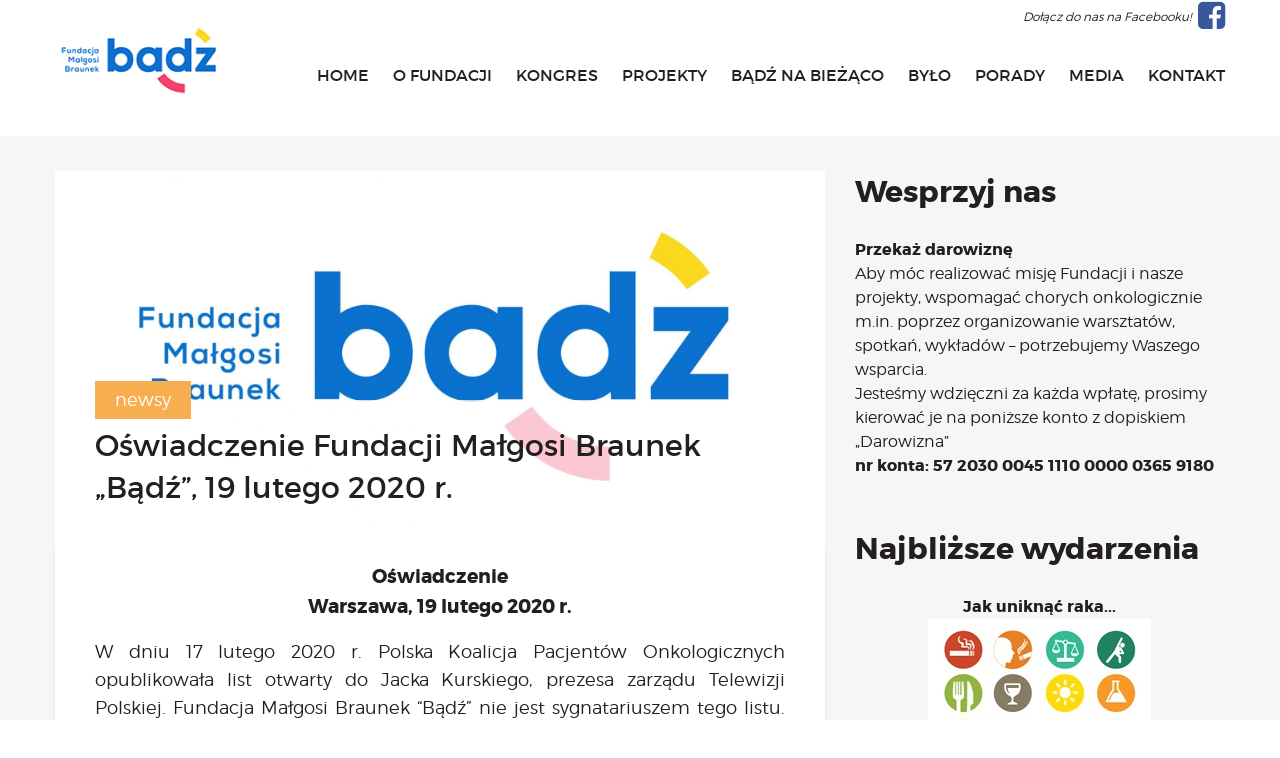

--- FILE ---
content_type: text/html; charset=UTF-8
request_url: https://backup.fundacjabadz.pl/oswiadczenie-fundacji-malgosi-braunek-badz-19-lutego-2020-r/
body_size: 8956
content:
<!DOCTYPE html>
<html lang="pl-PL" >
	<head>
		<meta charset="UTF-8" />
		<title>Oświadczenie Fundacji Małgosi Braunek &#8222;Bądź&#8221;, 19 lutego 2020 r. | Fundacja Bądź</title>

		<script src="https://use.fontawesome.com/e972c10766.js"></script>
               <!-- Google Tag Manager -->
              <script>(function(w,d,s,l,i){w[l]=w[l]||[];w[l].push({'gtm.start':
              new Date().getTime(),event:'gtm.js'});var f=d.getElementsByTagName(s)[0],
              j=d.createElement(s),dl=l!='dataLayer'?'&l='+l:'';j.async=true;j.src=
             'https://www.googletagmanager.com/gtm.js?id='+i+dl;f.parentNode.insertBefore(j,f);
             })(window,document,'script','dataLayer','GTM-K28V4PM');</script>
             <!-- End Google Tag Manager -->
		<link rel="stylesheet" type="text/css" media="all" href="https://backup.fundacjabadz.pl/wp-content/themes/fundacjabadz/css/normalize.css" />
		<link rel="stylesheet" type="text/css" media="all" href="https://backup.fundacjabadz.pl/wp-content/themes/fundacjabadz/css/foundation.min.css" />
		<link rel="stylesheet" type="text/css" media="all" href="https://backup.fundacjabadz.pl/wp-content/themes/fundacjabadz/fonts/fonts.css" />
		<link rel="stylesheet" type="text/css" media="all" href="https://backup.fundacjabadz.pl/wp-content/themes/fundacjabadz/style.css?v=1.01" />
		<link rel="stylesheet" type="text/css" media="all" href="https://backup.fundacjabadz.pl/wp-content/themes/fundacjabadz/addstyle.css?v=100" />
		<link rel="pingback" href="https://backup.fundacjabadz.pl/xmlrpc.php" />
		<link rel="icon" href="https://backup.fundacjabadz.pl/wp-content/themes/fundacjabadz/images/favicon.png" type="image/png"/>
		<meta name='robots' content='max-image-preview:large' />
<link rel='dns-prefetch' href='//s.w.org' />
<script type="text/javascript">
window._wpemojiSettings = {"baseUrl":"https:\/\/s.w.org\/images\/core\/emoji\/13.1.0\/72x72\/","ext":".png","svgUrl":"https:\/\/s.w.org\/images\/core\/emoji\/13.1.0\/svg\/","svgExt":".svg","source":{"concatemoji":"https:\/\/backup.fundacjabadz.pl\/wp-includes\/js\/wp-emoji-release.min.js?ver=5.9.12"}};
/*! This file is auto-generated */
!function(e,a,t){var n,r,o,i=a.createElement("canvas"),p=i.getContext&&i.getContext("2d");function s(e,t){var a=String.fromCharCode;p.clearRect(0,0,i.width,i.height),p.fillText(a.apply(this,e),0,0);e=i.toDataURL();return p.clearRect(0,0,i.width,i.height),p.fillText(a.apply(this,t),0,0),e===i.toDataURL()}function c(e){var t=a.createElement("script");t.src=e,t.defer=t.type="text/javascript",a.getElementsByTagName("head")[0].appendChild(t)}for(o=Array("flag","emoji"),t.supports={everything:!0,everythingExceptFlag:!0},r=0;r<o.length;r++)t.supports[o[r]]=function(e){if(!p||!p.fillText)return!1;switch(p.textBaseline="top",p.font="600 32px Arial",e){case"flag":return s([127987,65039,8205,9895,65039],[127987,65039,8203,9895,65039])?!1:!s([55356,56826,55356,56819],[55356,56826,8203,55356,56819])&&!s([55356,57332,56128,56423,56128,56418,56128,56421,56128,56430,56128,56423,56128,56447],[55356,57332,8203,56128,56423,8203,56128,56418,8203,56128,56421,8203,56128,56430,8203,56128,56423,8203,56128,56447]);case"emoji":return!s([10084,65039,8205,55357,56613],[10084,65039,8203,55357,56613])}return!1}(o[r]),t.supports.everything=t.supports.everything&&t.supports[o[r]],"flag"!==o[r]&&(t.supports.everythingExceptFlag=t.supports.everythingExceptFlag&&t.supports[o[r]]);t.supports.everythingExceptFlag=t.supports.everythingExceptFlag&&!t.supports.flag,t.DOMReady=!1,t.readyCallback=function(){t.DOMReady=!0},t.supports.everything||(n=function(){t.readyCallback()},a.addEventListener?(a.addEventListener("DOMContentLoaded",n,!1),e.addEventListener("load",n,!1)):(e.attachEvent("onload",n),a.attachEvent("onreadystatechange",function(){"complete"===a.readyState&&t.readyCallback()})),(n=t.source||{}).concatemoji?c(n.concatemoji):n.wpemoji&&n.twemoji&&(c(n.twemoji),c(n.wpemoji)))}(window,document,window._wpemojiSettings);
</script>
<style type="text/css">
img.wp-smiley,
img.emoji {
	display: inline !important;
	border: none !important;
	box-shadow: none !important;
	height: 1em !important;
	width: 1em !important;
	margin: 0 0.07em !important;
	vertical-align: -0.1em !important;
	background: none !important;
	padding: 0 !important;
}
</style>
	<link rel='stylesheet' id='validate-engine-css-css'  href='https://backup.fundacjabadz.pl/wp-content/plugins/wysija-newsletters/css/validationEngine.jquery.css?ver=2.8.2' type='text/css' media='all' />
<link rel='stylesheet' id='wp-block-library-css'  href='https://backup.fundacjabadz.pl/wp-includes/css/dist/block-library/style.min.css?ver=5.9.12' type='text/css' media='all' />
<style id='global-styles-inline-css' type='text/css'>
body{--wp--preset--color--black: #000000;--wp--preset--color--cyan-bluish-gray: #abb8c3;--wp--preset--color--white: #ffffff;--wp--preset--color--pale-pink: #f78da7;--wp--preset--color--vivid-red: #cf2e2e;--wp--preset--color--luminous-vivid-orange: #ff6900;--wp--preset--color--luminous-vivid-amber: #fcb900;--wp--preset--color--light-green-cyan: #7bdcb5;--wp--preset--color--vivid-green-cyan: #00d084;--wp--preset--color--pale-cyan-blue: #8ed1fc;--wp--preset--color--vivid-cyan-blue: #0693e3;--wp--preset--color--vivid-purple: #9b51e0;--wp--preset--gradient--vivid-cyan-blue-to-vivid-purple: linear-gradient(135deg,rgba(6,147,227,1) 0%,rgb(155,81,224) 100%);--wp--preset--gradient--light-green-cyan-to-vivid-green-cyan: linear-gradient(135deg,rgb(122,220,180) 0%,rgb(0,208,130) 100%);--wp--preset--gradient--luminous-vivid-amber-to-luminous-vivid-orange: linear-gradient(135deg,rgba(252,185,0,1) 0%,rgba(255,105,0,1) 100%);--wp--preset--gradient--luminous-vivid-orange-to-vivid-red: linear-gradient(135deg,rgba(255,105,0,1) 0%,rgb(207,46,46) 100%);--wp--preset--gradient--very-light-gray-to-cyan-bluish-gray: linear-gradient(135deg,rgb(238,238,238) 0%,rgb(169,184,195) 100%);--wp--preset--gradient--cool-to-warm-spectrum: linear-gradient(135deg,rgb(74,234,220) 0%,rgb(151,120,209) 20%,rgb(207,42,186) 40%,rgb(238,44,130) 60%,rgb(251,105,98) 80%,rgb(254,248,76) 100%);--wp--preset--gradient--blush-light-purple: linear-gradient(135deg,rgb(255,206,236) 0%,rgb(152,150,240) 100%);--wp--preset--gradient--blush-bordeaux: linear-gradient(135deg,rgb(254,205,165) 0%,rgb(254,45,45) 50%,rgb(107,0,62) 100%);--wp--preset--gradient--luminous-dusk: linear-gradient(135deg,rgb(255,203,112) 0%,rgb(199,81,192) 50%,rgb(65,88,208) 100%);--wp--preset--gradient--pale-ocean: linear-gradient(135deg,rgb(255,245,203) 0%,rgb(182,227,212) 50%,rgb(51,167,181) 100%);--wp--preset--gradient--electric-grass: linear-gradient(135deg,rgb(202,248,128) 0%,rgb(113,206,126) 100%);--wp--preset--gradient--midnight: linear-gradient(135deg,rgb(2,3,129) 0%,rgb(40,116,252) 100%);--wp--preset--duotone--dark-grayscale: url('#wp-duotone-dark-grayscale');--wp--preset--duotone--grayscale: url('#wp-duotone-grayscale');--wp--preset--duotone--purple-yellow: url('#wp-duotone-purple-yellow');--wp--preset--duotone--blue-red: url('#wp-duotone-blue-red');--wp--preset--duotone--midnight: url('#wp-duotone-midnight');--wp--preset--duotone--magenta-yellow: url('#wp-duotone-magenta-yellow');--wp--preset--duotone--purple-green: url('#wp-duotone-purple-green');--wp--preset--duotone--blue-orange: url('#wp-duotone-blue-orange');--wp--preset--font-size--small: 13px;--wp--preset--font-size--medium: 20px;--wp--preset--font-size--large: 36px;--wp--preset--font-size--x-large: 42px;}.has-black-color{color: var(--wp--preset--color--black) !important;}.has-cyan-bluish-gray-color{color: var(--wp--preset--color--cyan-bluish-gray) !important;}.has-white-color{color: var(--wp--preset--color--white) !important;}.has-pale-pink-color{color: var(--wp--preset--color--pale-pink) !important;}.has-vivid-red-color{color: var(--wp--preset--color--vivid-red) !important;}.has-luminous-vivid-orange-color{color: var(--wp--preset--color--luminous-vivid-orange) !important;}.has-luminous-vivid-amber-color{color: var(--wp--preset--color--luminous-vivid-amber) !important;}.has-light-green-cyan-color{color: var(--wp--preset--color--light-green-cyan) !important;}.has-vivid-green-cyan-color{color: var(--wp--preset--color--vivid-green-cyan) !important;}.has-pale-cyan-blue-color{color: var(--wp--preset--color--pale-cyan-blue) !important;}.has-vivid-cyan-blue-color{color: var(--wp--preset--color--vivid-cyan-blue) !important;}.has-vivid-purple-color{color: var(--wp--preset--color--vivid-purple) !important;}.has-black-background-color{background-color: var(--wp--preset--color--black) !important;}.has-cyan-bluish-gray-background-color{background-color: var(--wp--preset--color--cyan-bluish-gray) !important;}.has-white-background-color{background-color: var(--wp--preset--color--white) !important;}.has-pale-pink-background-color{background-color: var(--wp--preset--color--pale-pink) !important;}.has-vivid-red-background-color{background-color: var(--wp--preset--color--vivid-red) !important;}.has-luminous-vivid-orange-background-color{background-color: var(--wp--preset--color--luminous-vivid-orange) !important;}.has-luminous-vivid-amber-background-color{background-color: var(--wp--preset--color--luminous-vivid-amber) !important;}.has-light-green-cyan-background-color{background-color: var(--wp--preset--color--light-green-cyan) !important;}.has-vivid-green-cyan-background-color{background-color: var(--wp--preset--color--vivid-green-cyan) !important;}.has-pale-cyan-blue-background-color{background-color: var(--wp--preset--color--pale-cyan-blue) !important;}.has-vivid-cyan-blue-background-color{background-color: var(--wp--preset--color--vivid-cyan-blue) !important;}.has-vivid-purple-background-color{background-color: var(--wp--preset--color--vivid-purple) !important;}.has-black-border-color{border-color: var(--wp--preset--color--black) !important;}.has-cyan-bluish-gray-border-color{border-color: var(--wp--preset--color--cyan-bluish-gray) !important;}.has-white-border-color{border-color: var(--wp--preset--color--white) !important;}.has-pale-pink-border-color{border-color: var(--wp--preset--color--pale-pink) !important;}.has-vivid-red-border-color{border-color: var(--wp--preset--color--vivid-red) !important;}.has-luminous-vivid-orange-border-color{border-color: var(--wp--preset--color--luminous-vivid-orange) !important;}.has-luminous-vivid-amber-border-color{border-color: var(--wp--preset--color--luminous-vivid-amber) !important;}.has-light-green-cyan-border-color{border-color: var(--wp--preset--color--light-green-cyan) !important;}.has-vivid-green-cyan-border-color{border-color: var(--wp--preset--color--vivid-green-cyan) !important;}.has-pale-cyan-blue-border-color{border-color: var(--wp--preset--color--pale-cyan-blue) !important;}.has-vivid-cyan-blue-border-color{border-color: var(--wp--preset--color--vivid-cyan-blue) !important;}.has-vivid-purple-border-color{border-color: var(--wp--preset--color--vivid-purple) !important;}.has-vivid-cyan-blue-to-vivid-purple-gradient-background{background: var(--wp--preset--gradient--vivid-cyan-blue-to-vivid-purple) !important;}.has-light-green-cyan-to-vivid-green-cyan-gradient-background{background: var(--wp--preset--gradient--light-green-cyan-to-vivid-green-cyan) !important;}.has-luminous-vivid-amber-to-luminous-vivid-orange-gradient-background{background: var(--wp--preset--gradient--luminous-vivid-amber-to-luminous-vivid-orange) !important;}.has-luminous-vivid-orange-to-vivid-red-gradient-background{background: var(--wp--preset--gradient--luminous-vivid-orange-to-vivid-red) !important;}.has-very-light-gray-to-cyan-bluish-gray-gradient-background{background: var(--wp--preset--gradient--very-light-gray-to-cyan-bluish-gray) !important;}.has-cool-to-warm-spectrum-gradient-background{background: var(--wp--preset--gradient--cool-to-warm-spectrum) !important;}.has-blush-light-purple-gradient-background{background: var(--wp--preset--gradient--blush-light-purple) !important;}.has-blush-bordeaux-gradient-background{background: var(--wp--preset--gradient--blush-bordeaux) !important;}.has-luminous-dusk-gradient-background{background: var(--wp--preset--gradient--luminous-dusk) !important;}.has-pale-ocean-gradient-background{background: var(--wp--preset--gradient--pale-ocean) !important;}.has-electric-grass-gradient-background{background: var(--wp--preset--gradient--electric-grass) !important;}.has-midnight-gradient-background{background: var(--wp--preset--gradient--midnight) !important;}.has-small-font-size{font-size: var(--wp--preset--font-size--small) !important;}.has-medium-font-size{font-size: var(--wp--preset--font-size--medium) !important;}.has-large-font-size{font-size: var(--wp--preset--font-size--large) !important;}.has-x-large-font-size{font-size: var(--wp--preset--font-size--x-large) !important;}
</style>
<link rel='stylesheet' id='contact-form-7-css'  href='https://backup.fundacjabadz.pl/wp-content/plugins/contact-form-7/includes/css/styles.css?ver=5.0.1' type='text/css' media='all' />
<link rel='stylesheet' id='st-widget-css'  href='https://backup.fundacjabadz.pl/wp-content/plugins/share-this/css/style.css?ver=5.9.12' type='text/css' media='all' />
<script type='text/javascript' src='https://backup.fundacjabadz.pl/wp-includes/js/jquery/jquery.js?ver=3.6.0' id='jquery-core-js'></script>
<script type='text/javascript' src='https://backup.fundacjabadz.pl/wp-includes/js/jquery/jquery-migrate.min.js?ver=3.3.2' id='jquery-migrate-js'></script>
<link rel="https://api.w.org/" href="https://backup.fundacjabadz.pl/wp-json/" /><link rel="alternate" type="application/json" href="https://backup.fundacjabadz.pl/wp-json/wp/v2/posts/4132" /><link rel="EditURI" type="application/rsd+xml" title="RSD" href="https://backup.fundacjabadz.pl/xmlrpc.php?rsd" />
<link rel="wlwmanifest" type="application/wlwmanifest+xml" href="https://backup.fundacjabadz.pl/wp-includes/wlwmanifest.xml" /> 
<meta name="generator" content="WordPress 5.9.12" />
<link rel="canonical" href="https://backup.fundacjabadz.pl/oswiadczenie-fundacji-malgosi-braunek-badz-19-lutego-2020-r/" />
<link rel='shortlink' href='https://backup.fundacjabadz.pl/?p=4132' />
<link rel="alternate" type="application/json+oembed" href="https://backup.fundacjabadz.pl/wp-json/oembed/1.0/embed?url=https%3A%2F%2Fbackup.fundacjabadz.pl%2Foswiadczenie-fundacji-malgosi-braunek-badz-19-lutego-2020-r%2F" />
<link rel="alternate" type="text/xml+oembed" href="https://backup.fundacjabadz.pl/wp-json/oembed/1.0/embed?url=https%3A%2F%2Fbackup.fundacjabadz.pl%2Foswiadczenie-fundacji-malgosi-braunek-badz-19-lutego-2020-r%2F&#038;format=xml" />
<script charset="utf-8" type="text/javascript">var switchTo5x=true;</script>
<script charset="utf-8" type="text/javascript" id="st_insights_js" src="https://w.sharethis.com/button/buttons.js?publisher=wp.932e2965-09de-41db-9986-6b2d5d863804&amp;product=sharethis-wordpress"></script>
<script charset="utf-8" type="text/javascript">stLight.options({"publisher":"wp.932e2965-09de-41db-9986-6b2d5d863804"});var st_type="wordpress4.9.16";</script>
<!-- <meta name="NextGEN" version="2.2.54" /> -->


		<meta name="viewport" content="width=device-width" />
	</head>


	<body class="post-template-default single single-post postid-4132 single-format-standard" >
        <!-- Google Tag Manager (noscript) -->
        <noscript><iframe src="https://www.googletagmanager.com/ns.html?id=GTM-K28V4PM"
        height="0" width="0" style="display:none;visibility:hidden"></iframe></noscript>
        <!-- End Google Tag Manager (noscript) -->


		<header class=" pb25">
			<div class="row">
				<div class="small-6 large-2 columns pt25">
					<a href="https://backup.fundacjabadz.pl"><img src="https://backup.fundacjabadz.pl/wp-content/themes/fundacjabadz/images/logo-new.png" /></a>
				</div>
				<div class="small-6  columns pt25 hide-for-large">
					<div class="hamburger">
						<div class="line line1"></div>
						<div class="line line2"></div>
						<div class="line line3"></div>
					</div>
				</div>
				<div class="small-12 large-10 columns text-right relative pt25 show-for-large">
					<div class="menu-menu-glowne-container"><ul id="menu-menu-glowne" class="main-menu"><li id="menu-item-12" class="menu-item menu-item-type-post_type menu-item-object-page menu-item-home menu-item-12"><a href="https://backup.fundacjabadz.pl/">Home</a></li>
<li id="menu-item-179" class="not-clickable menu-item menu-item-type-custom menu-item-object-custom menu-item-has-children menu-item-179"><a href="#">O fundacji</a>
<ul class="sub-menu">
	<li id="menu-item-181" class="menu-item menu-item-type-post_type menu-item-object-page menu-item-181"><a href="https://backup.fundacjabadz.pl/historia-i-misja/">Historia, misja i główne cele</a></li>
	<li id="menu-item-203" class="menu-item menu-item-type-post_type menu-item-object-page menu-item-203"><a href="https://backup.fundacjabadz.pl/list-malgosi/">List Małgosi</a></li>
	<li id="menu-item-577" class="menu-item menu-item-type-post_type menu-item-object-page menu-item-577"><a href="https://backup.fundacjabadz.pl/statut/">Statut</a></li>
	<li id="menu-item-198" class="menu-item menu-item-type-post_type menu-item-object-page menu-item-198"><a href="https://backup.fundacjabadz.pl/zarzad/">Zarząd</a></li>
	<li id="menu-item-585" class="menu-item menu-item-type-post_type menu-item-object-page menu-item-585"><a href="https://backup.fundacjabadz.pl/rada-fundacji/">Rada Fundacji</a></li>
	<li id="menu-item-202" class="menu-item menu-item-type-post_type menu-item-object-page menu-item-202"><a href="https://backup.fundacjabadz.pl/rada-programowa-fundacji/">Rada Programowa</a></li>
	<li id="menu-item-788" class="menu-item menu-item-type-post_type menu-item-object-page menu-item-788"><a href="https://backup.fundacjabadz.pl/strona-glowna/wolontariusze/">Wolontariusze</a></li>
	<li id="menu-item-2735" class="menu-item menu-item-type-post_type menu-item-object-page menu-item-2735"><a href="https://backup.fundacjabadz.pl/sprawozdania/">Sprawozdania</a></li>
</ul>
</li>
<li id="menu-item-2262" class="menu-item menu-item-type-custom menu-item-object-custom menu-item-has-children menu-item-2262"><a href="#">Kongres</a>
<ul class="sub-menu">
	<li id="menu-item-2263" class="menu-item menu-item-type-post_type menu-item-object-post menu-item-2263"><a href="https://backup.fundacjabadz.pl/pierwszy-kongres-medycyny-integralnej/">O Kongresie</a></li>
	<li id="menu-item-3925" class="menu-item menu-item-type-post_type menu-item-object-post menu-item-3925"><a href="https://backup.fundacjabadz.pl/kongres-2020/">Kongres 2020</a></li>
	<li id="menu-item-2664" class="menu-item menu-item-type-post_type menu-item-object-post menu-item-2664"><a href="https://backup.fundacjabadz.pl/drugi-kongres-medycyny-integralnej/">Kongres 2019</a></li>
	<li id="menu-item-2264" class="menu-item menu-item-type-post_type menu-item-object-post menu-item-2264"><a href="https://backup.fundacjabadz.pl/pierwszy-kongres-medycyny-integralnej-za-nami-relacja/">Kongres 2018</a></li>
</ul>
</li>
<li id="menu-item-3014" class="menu-item menu-item-type-post_type menu-item-object-page menu-item-has-children menu-item-3014"><a href="https://backup.fundacjabadz.pl/projekty/">Projekty</a>
<ul class="sub-menu">
	<li id="menu-item-5701" class="menu-item menu-item-type-post_type menu-item-object-post menu-item-5701"><a href="https://backup.fundacjabadz.pl/bezplatne-konsultacje-psychologiczne-online-nowy-cykl-zapisow/">Bezpłatne konsultacje psychologiczne online marzec &#8211; kwiecień &#8211; maj</a></li>
	<li id="menu-item-5421" class="menu-item menu-item-type-post_type menu-item-object-page menu-item-5421"><a href="https://backup.fundacjabadz.pl/grupa-praktyka-oddechowa/">Grupa praktyka oddechowa</a></li>
	<li id="menu-item-5703" class="menu-item menu-item-type-post_type menu-item-object-post menu-item-5703"><a href="https://backup.fundacjabadz.pl/grupa-wsparcia-badzmy-w-nowej-formule-start-zapisow/">Grupa wsparcia fundacji BądźMy</a></li>
	<li id="menu-item-3058" class="menu-item menu-item-type-taxonomy menu-item-object-category menu-item-3058"><a href="https://backup.fundacjabadz.pl/kategoria/jestem-bede/">Jestem i Będę</a></li>
	<li id="menu-item-5420" class="menu-item menu-item-type-post_type menu-item-object-page menu-item-5420"><a href="https://backup.fundacjabadz.pl/kurs-mindfulness-online/">Kurs mindfulness online</a></li>
	<li id="menu-item-5699" class="menu-item menu-item-type-post_type menu-item-object-post menu-item-5699"><a href="https://backup.fundacjabadz.pl/badz-od-malego-to-nowy-projekt-fundacji-malgosi-braunek-badz-dedykowany-dzieciom-oraz-ich-rodzicom-i-opiekunom/">Bądź od Małego</a></li>
	<li id="menu-item-5705" class="menu-item menu-item-type-post_type menu-item-object-post menu-item-5705"><a href="https://backup.fundacjabadz.pl/badz-w-kazimierzu-wiosenna-regeneracja-z-medycyna-chinska-zapisz-sie-na-wrzesniowe-wyjazdowe-warsztaty-fundacji-malgosi-braunek-badz-w-kazimierzu-dolnym-22-25-09/">Bądź w Kazimierzu</a></li>
	<li id="menu-item-3080" class="menu-item menu-item-type-taxonomy menu-item-object-category menu-item-3080"><a href="https://backup.fundacjabadz.pl/kategoria/cykle-edukacyjne/">Cykle edukacyjne (warsztaty i LIVE&#8217;y)</a></li>
	<li id="menu-item-3044" class="menu-item menu-item-type-post_type menu-item-object-page menu-item-3044"><a href="https://backup.fundacjabadz.pl/infolinia/">Infolinia</a></li>
	<li id="menu-item-3082" class="menu-item menu-item-type-taxonomy menu-item-object-category menu-item-3082"><a href="https://backup.fundacjabadz.pl/kategoria/sensowne-sciezki-zdrowia/">Sensowne ścieżki zdrowia</a></li>
	<li id="menu-item-3263" class="menu-item menu-item-type-taxonomy menu-item-object-category menu-item-3263"><a href="https://backup.fundacjabadz.pl/kategoria/zmieniamy-niezdrowe-na-zdrowe/">Zmieniamy niezdrowe na zdrowe</a></li>
	<li id="menu-item-4632" class="menu-item menu-item-type-custom menu-item-object-custom menu-item-4632"><a href="http://backup.fundacjabadz.pl/juz-17-wrzesnia-2020-roku-rusza-darmowy-cykl-edukacyjny-online-o-odpornosci-zdrowym-stylu-zycia-i-profilaktyce-chorob-przygotowany-przez-fundacje-malgosi-braunek-badz-dla-mieszkanc/">Cykl edukacyjny Powiat Piaseczeński</a></li>
	<li id="menu-item-3083" class="menu-item menu-item-type-taxonomy menu-item-object-category menu-item-3083"><a href="https://backup.fundacjabadz.pl/kategoria/onkoasystent/">Onkoasystent</a></li>
	<li id="menu-item-3065" class="menu-item menu-item-type-taxonomy menu-item-object-category menu-item-3065"><a href="https://backup.fundacjabadz.pl/kategoria/storytel/">Storytel</a></li>
</ul>
</li>
<li id="menu-item-758" class="menu-item menu-item-type-taxonomy menu-item-object-category current-post-ancestor menu-item-has-children menu-item-758"><a href="https://backup.fundacjabadz.pl/kategoria/bnb/">Bądź na bieżąco</a>
<ul class="sub-menu">
	<li id="menu-item-854" class="menu-item menu-item-type-taxonomy menu-item-object-category current-post-ancestor current-menu-parent current-post-parent menu-item-854"><a href="https://backup.fundacjabadz.pl/kategoria/bnb/newsy/">aktualności</a></li>
	<li id="menu-item-286" class="menu-item menu-item-type-post_type menu-item-object-page menu-item-286"><a href="https://backup.fundacjabadz.pl/archiwum-wydarzen/">Będzie</a></li>
</ul>
</li>
<li id="menu-item-513" class="menu-item menu-item-type-taxonomy menu-item-object-category menu-item-513"><a href="https://backup.fundacjabadz.pl/kategoria/bylo/">Było</a></li>
<li id="menu-item-17" class="menu-item menu-item-type-taxonomy menu-item-object-category menu-item-has-children menu-item-17"><a href="https://backup.fundacjabadz.pl/kategoria/porady/">Porady</a>
<ul class="sub-menu">
	<li id="menu-item-307" class="menu-item menu-item-type-taxonomy menu-item-object-category menu-item-307"><a href="https://backup.fundacjabadz.pl/kategoria/porady/lektury/">Lektury</a></li>
	<li id="menu-item-303" class="menu-item menu-item-type-taxonomy menu-item-object-category menu-item-303"><a href="https://backup.fundacjabadz.pl/kategoria/porady/cialo/">Ciało</a></li>
	<li id="menu-item-304" class="menu-item menu-item-type-taxonomy menu-item-object-category menu-item-304"><a href="https://backup.fundacjabadz.pl/kategoria/porady/duch/">Duch</a></li>
	<li id="menu-item-308" class="menu-item menu-item-type-taxonomy menu-item-object-category menu-item-308"><a href="https://backup.fundacjabadz.pl/kategoria/porady/psychika/">Psychika</a></li>
	<li id="menu-item-309" class="menu-item menu-item-type-taxonomy menu-item-object-category menu-item-309"><a href="https://backup.fundacjabadz.pl/kategoria/porady/usmiechnij-sie/">Uśmiechnij się!</a></li>
</ul>
</li>
<li id="menu-item-867" class="menu-item menu-item-type-custom menu-item-object-custom menu-item-has-children menu-item-867"><a href="#">Media</a>
<ul class="sub-menu">
	<li id="menu-item-306" class="menu-item menu-item-type-taxonomy menu-item-object-category menu-item-306"><a href="https://backup.fundacjabadz.pl/kategoria/media/filmy/">Filmy</a></li>
	<li id="menu-item-762" class="menu-item menu-item-type-post_type menu-item-object-page menu-item-762"><a href="https://backup.fundacjabadz.pl/galeria/">Galeria</a></li>
	<li id="menu-item-977" class="menu-item menu-item-type-taxonomy menu-item-object-category menu-item-977"><a href="https://backup.fundacjabadz.pl/kategoria/media/my-w-mediach/">&#8222;Bądź&#8221; w mediach</a></li>
</ul>
</li>
<li id="menu-item-13" class="menu-item menu-item-type-post_type menu-item-object-page menu-item-13"><a href="https://backup.fundacjabadz.pl/kontakt/">Kontakt</a></li>
</ul></div>					<a href="https://www.facebook.com/Fundacja-Ma%C5%82gosi-Braunek-B%C4%85d%C5%BA-1551535081779801/" class="header-fb"><span>Dołącz do nas na Facebooku!</span> <i class="fa fa-facebook-square" aria-hidden="true"></i></a>
				</div>
			</div>
		</header><section class="grey-bg pt35 pb50">
	<div class="row">
		<div class="small-12 large-8 columns">

																	<div class="photo-wrapper">
						<img src="https://backup.fundacjabadz.pl/wp-content/uploads/2020/02/logo-fundacji-malgosi-braunek-badz-1920x924.jpg" style="min-width:100%;"/>
						<div class="photo-title">
																							<a href="https://backup.fundacjabadz.pl/kategoria/bnb/newsy/" class="category-name" style="background:#f7ae4f">newsy</a>
														<h1>Oświadczenie Fundacji Małgosi Braunek &#8222;Bądź&#8221;, 19 lutego 2020 r.</h1>
						</div>
					</div>
					<div class="white-bg-text page-content">
												<p style="text-align: center;"><span style="font-size: 14pt;"><strong>Oświadczenie</strong></span><br />
<span style="font-size: 14pt;"><strong>Warszawa, 19 lutego 2020 r.</strong></span></p>
<p style="text-align: justify;">W dniu 17 lutego 2020 r. Polska Koalicja Pacjentów Onkologicznych opublikowała list otwarty do Jacka Kurskiego, prezesa zarządu Telewizji Polskiej. Fundacja Małgosi Braunek “Bądź” nie jest sygnatariuszem tego listu. List ten powstał bez naszej wiedzy, a wymienienie w nim naszej prezeski Oriny Krajewskiej nastąpiło bez jej wiedzy i zgody.</p>
<p style="text-align: justify;">Działamy w zaufaniu do siebie, naszych wolontariuszy, podopiecznych, a także innych organizacji z którymi współpracujemy.</p>
<p style="text-align: justify;">Czujemy, że dla osób, które korzystają z naszych wykładów, warsztatów, a także wybierają się na Trzeci Kongres Medycyny Integralnej to zaufanie jest kluczowe. Co do wiedzy którą prezentujemy, a jak również co do naszych intencji. Brak zaufania pozbawia nas możliwości skutecznego działania na rzecz osób zmagających się z chorobami onkologicznymi, a to jest nasz główny cel. Publikacja listu PKPO w takiej formie i treści pozbawia nas tego zaufania. W związku z zaistniałą sytuacją podjęliśmy decyzję o zawieszeniu naszego członkostwa w Koalicji. Polska onkologia potrzebuje pieniędzy, tak jak potrzebuje współpracy w zaufaniu.</p>
<p style="text-align: justify;">Z wyrazami szacunku,<br />
Zarząd oraz Zespół Fundacji Małgosi Braunek “Bądź”</p>
<p style="text-align: justify;">Tekst oświadczenia w formie PDF dostępny &gt;&gt;&gt;&gt; <a href="https://drive.google.com/open?id=1TRpa3WAoevPLVijJR2HqAF9cv9NqTAgI">TUTAJ</a></p>
					</div>

							
		</div>
		<div class="small-12 large-4 columns sidebar pt50 large-pt0">
		<h2 class="section-title mb25">Wesprzyj nas</h2>
	<div class="overflow mb35 mt25">
		<strong>Przekaż darowiznę</strong>
		<br>
		Aby móc realizować misję Fundacji i nasze projekty, wspomagać chorych onkologicznie m.in. poprzez organizowanie warsztatów, spotkań, wykładów – potrzebujemy Waszego wsparcia.
		<br>
		Jesteśmy wdzięczni za każda wpłatę, prosimy kierować je na poniższe konto z dopiskiem „Darowizna”
		<br>
		<strong>nr konta: 57 2030 0045 1110 0000 0365 9180
	</div>

	

	<h2 class="section-title mt50 mb25">Najbliższe wydarzenia</h2>
		<a style='display:block;text-align:center' href="https://cancer-code-europe.iarc.fr/index.php/pl/12-sposobow"> <strong>Jak uniknąć raka...</strong><br><img src="/wp-content/uploads/2017/01/kwzr.png"></a>
	<br>
				<div class="text-center">
		<a href="https://backup.fundacjabadz.pl/wsparcie/" class="btn red">Wesprzyj nas</a>
		</div>
	<br><br>
		
		<a class="dblock text-center" href="http://backup.fundacjabadz.pl/wsparcie/"><h2 class="section-title mb25">Wesprzyj nas</h2>
		<img src="https://backup.fundacjabadz.pl/wp-content/uploads/2017/03/z20558808qmalgorzata-braunek.jpg" />
	</a>
	<br>

</div>

	</div>
</section>
<div class="newsletter-wrapper">


	<div class="row">
		<div class="small-12 columns text-center">

			<div class="widget_wysija_cont html_wysija"><div id="msg-form-wysija-html58a73b005ad76-2" class="wysija-msg ajax"></div>
				<form method="post" action="https://app.freshmail.com/pl/actions/subscribe/"class="widget_wysija html_wysija freshmail-form">
					
					<h4 class="section-title">Zapisz się na newsletter</h4>

					<p class="fs18"> Wyślemy porcję porad, inspiracji i zaprosimy na wydarzenia organizowane przez naszą fundację</p>
					<input type="hidden" name="subscribers_list_hash" value="78j0jm3yu3" />
					<input type="text" id="freshmail_email" name="freshmail_email" placeholder="Wpisz swój adres e-mail"/> 
					<input class="btn red" type="submit" value="Zapisz się!" />
				</form>
				<div style="font-size:12px">Szanujemy prywatność naszych subskrybentów i zapewniamy, że podane dane tj. adres e-mail będzie używany wyłącznie do celów związanych z wysyłaniem informacji o działaniach Fundacji Małgosi Braunek „Bądź”. Wypełniając formularz zgadzasz się na przetwarzanie Twoich danych osobowych związanych z komunikacją elektroniczną. Informujemy, że administratorem danych osobowych jest Fundacja Małgosi Braunek Bądź” z siedzibą przy ul. Husarii 32, w Warszawie (02-951) <a href="https://backup.fundacjabadz.pl/kontakt/">dowiedz się więcej</a>
</div>
			</div>
		</div>
	</div>
	</div>
<div class="footer-data-wrapper">
	<div class="row">
		<div class="small-12 large-3 columns text-center large-text-left">
			<p><strong>Kontakt</strong></p>
<p>Fundacja Małgosi Braunek „BĄDŹ”<br />
ul. Husarii 32, 02-951 Warszawa<br />
e-mail: kontakt@backup.fundacjabadz.pl<br />
KRS: 0000381339<br />
<strong>Konto:</strong> <strong>62 2030 0045 1110 0000 0365 9090.</strong></p>
		</div>
		<div class="small-12 large-3 columns text-center large-text-left">
					</div>
		<div class="small-12 large-3 columns text-center large-text-left" id="footermenu1">
			<strong>O fundacji</strong>
			<div class="menu-menu-glowne-container"><ul id="menu-menu-glowne-1" class="footer-menu"><li class="menu-item menu-item-type-post_type menu-item-object-page menu-item-home menu-item-12"><a href="https://backup.fundacjabadz.pl/">Home</a></li>
<li class="not-clickable menu-item menu-item-type-custom menu-item-object-custom menu-item-has-children menu-item-179"><a href="#">O fundacji</a>
<ul class="sub-menu">
	<li class="menu-item menu-item-type-post_type menu-item-object-page menu-item-181"><a href="https://backup.fundacjabadz.pl/historia-i-misja/">Historia, misja i główne cele</a></li>
	<li class="menu-item menu-item-type-post_type menu-item-object-page menu-item-203"><a href="https://backup.fundacjabadz.pl/list-malgosi/">List Małgosi</a></li>
	<li class="menu-item menu-item-type-post_type menu-item-object-page menu-item-577"><a href="https://backup.fundacjabadz.pl/statut/">Statut</a></li>
	<li class="menu-item menu-item-type-post_type menu-item-object-page menu-item-198"><a href="https://backup.fundacjabadz.pl/zarzad/">Zarząd</a></li>
	<li class="menu-item menu-item-type-post_type menu-item-object-page menu-item-585"><a href="https://backup.fundacjabadz.pl/rada-fundacji/">Rada Fundacji</a></li>
	<li class="menu-item menu-item-type-post_type menu-item-object-page menu-item-202"><a href="https://backup.fundacjabadz.pl/rada-programowa-fundacji/">Rada Programowa</a></li>
	<li class="menu-item menu-item-type-post_type menu-item-object-page menu-item-788"><a href="https://backup.fundacjabadz.pl/strona-glowna/wolontariusze/">Wolontariusze</a></li>
	<li class="menu-item menu-item-type-post_type menu-item-object-page menu-item-2735"><a href="https://backup.fundacjabadz.pl/sprawozdania/">Sprawozdania</a></li>
</ul>
</li>
<li class="menu-item menu-item-type-custom menu-item-object-custom menu-item-has-children menu-item-2262"><a href="#">Kongres</a>
<ul class="sub-menu">
	<li class="menu-item menu-item-type-post_type menu-item-object-post menu-item-2263"><a href="https://backup.fundacjabadz.pl/pierwszy-kongres-medycyny-integralnej/">O Kongresie</a></li>
	<li class="menu-item menu-item-type-post_type menu-item-object-post menu-item-3925"><a href="https://backup.fundacjabadz.pl/kongres-2020/">Kongres 2020</a></li>
	<li class="menu-item menu-item-type-post_type menu-item-object-post menu-item-2664"><a href="https://backup.fundacjabadz.pl/drugi-kongres-medycyny-integralnej/">Kongres 2019</a></li>
	<li class="menu-item menu-item-type-post_type menu-item-object-post menu-item-2264"><a href="https://backup.fundacjabadz.pl/pierwszy-kongres-medycyny-integralnej-za-nami-relacja/">Kongres 2018</a></li>
</ul>
</li>
<li class="menu-item menu-item-type-post_type menu-item-object-page menu-item-has-children menu-item-3014"><a href="https://backup.fundacjabadz.pl/projekty/">Projekty</a>
<ul class="sub-menu">
	<li class="menu-item menu-item-type-post_type menu-item-object-post menu-item-5701"><a href="https://backup.fundacjabadz.pl/bezplatne-konsultacje-psychologiczne-online-nowy-cykl-zapisow/">Bezpłatne konsultacje psychologiczne online marzec &#8211; kwiecień &#8211; maj</a></li>
	<li class="menu-item menu-item-type-post_type menu-item-object-page menu-item-5421"><a href="https://backup.fundacjabadz.pl/grupa-praktyka-oddechowa/">Grupa praktyka oddechowa</a></li>
	<li class="menu-item menu-item-type-post_type menu-item-object-post menu-item-5703"><a href="https://backup.fundacjabadz.pl/grupa-wsparcia-badzmy-w-nowej-formule-start-zapisow/">Grupa wsparcia fundacji BądźMy</a></li>
	<li class="menu-item menu-item-type-taxonomy menu-item-object-category menu-item-3058"><a href="https://backup.fundacjabadz.pl/kategoria/jestem-bede/">Jestem i Będę</a></li>
	<li class="menu-item menu-item-type-post_type menu-item-object-page menu-item-5420"><a href="https://backup.fundacjabadz.pl/kurs-mindfulness-online/">Kurs mindfulness online</a></li>
	<li class="menu-item menu-item-type-post_type menu-item-object-post menu-item-5699"><a href="https://backup.fundacjabadz.pl/badz-od-malego-to-nowy-projekt-fundacji-malgosi-braunek-badz-dedykowany-dzieciom-oraz-ich-rodzicom-i-opiekunom/">Bądź od Małego</a></li>
	<li class="menu-item menu-item-type-post_type menu-item-object-post menu-item-5705"><a href="https://backup.fundacjabadz.pl/badz-w-kazimierzu-wiosenna-regeneracja-z-medycyna-chinska-zapisz-sie-na-wrzesniowe-wyjazdowe-warsztaty-fundacji-malgosi-braunek-badz-w-kazimierzu-dolnym-22-25-09/">Bądź w Kazimierzu</a></li>
	<li class="menu-item menu-item-type-taxonomy menu-item-object-category menu-item-3080"><a href="https://backup.fundacjabadz.pl/kategoria/cykle-edukacyjne/">Cykle edukacyjne (warsztaty i LIVE&#8217;y)</a></li>
	<li class="menu-item menu-item-type-post_type menu-item-object-page menu-item-3044"><a href="https://backup.fundacjabadz.pl/infolinia/">Infolinia</a></li>
	<li class="menu-item menu-item-type-taxonomy menu-item-object-category menu-item-3082"><a href="https://backup.fundacjabadz.pl/kategoria/sensowne-sciezki-zdrowia/">Sensowne ścieżki zdrowia</a></li>
	<li class="menu-item menu-item-type-taxonomy menu-item-object-category menu-item-3263"><a href="https://backup.fundacjabadz.pl/kategoria/zmieniamy-niezdrowe-na-zdrowe/">Zmieniamy niezdrowe na zdrowe</a></li>
	<li class="menu-item menu-item-type-custom menu-item-object-custom menu-item-4632"><a href="http://backup.fundacjabadz.pl/juz-17-wrzesnia-2020-roku-rusza-darmowy-cykl-edukacyjny-online-o-odpornosci-zdrowym-stylu-zycia-i-profilaktyce-chorob-przygotowany-przez-fundacje-malgosi-braunek-badz-dla-mieszkanc/">Cykl edukacyjny Powiat Piaseczeński</a></li>
	<li class="menu-item menu-item-type-taxonomy menu-item-object-category menu-item-3083"><a href="https://backup.fundacjabadz.pl/kategoria/onkoasystent/">Onkoasystent</a></li>
	<li class="menu-item menu-item-type-taxonomy menu-item-object-category menu-item-3065"><a href="https://backup.fundacjabadz.pl/kategoria/storytel/">Storytel</a></li>
</ul>
</li>
<li class="menu-item menu-item-type-taxonomy menu-item-object-category current-post-ancestor menu-item-has-children menu-item-758"><a href="https://backup.fundacjabadz.pl/kategoria/bnb/">Bądź na bieżąco</a>
<ul class="sub-menu">
	<li class="menu-item menu-item-type-taxonomy menu-item-object-category current-post-ancestor current-menu-parent current-post-parent menu-item-854"><a href="https://backup.fundacjabadz.pl/kategoria/bnb/newsy/">aktualności</a></li>
	<li class="menu-item menu-item-type-post_type menu-item-object-page menu-item-286"><a href="https://backup.fundacjabadz.pl/archiwum-wydarzen/">Będzie</a></li>
</ul>
</li>
<li class="menu-item menu-item-type-taxonomy menu-item-object-category menu-item-513"><a href="https://backup.fundacjabadz.pl/kategoria/bylo/">Było</a></li>
<li class="menu-item menu-item-type-taxonomy menu-item-object-category menu-item-has-children menu-item-17"><a href="https://backup.fundacjabadz.pl/kategoria/porady/">Porady</a>
<ul class="sub-menu">
	<li class="menu-item menu-item-type-taxonomy menu-item-object-category menu-item-307"><a href="https://backup.fundacjabadz.pl/kategoria/porady/lektury/">Lektury</a></li>
	<li class="menu-item menu-item-type-taxonomy menu-item-object-category menu-item-303"><a href="https://backup.fundacjabadz.pl/kategoria/porady/cialo/">Ciało</a></li>
	<li class="menu-item menu-item-type-taxonomy menu-item-object-category menu-item-304"><a href="https://backup.fundacjabadz.pl/kategoria/porady/duch/">Duch</a></li>
	<li class="menu-item menu-item-type-taxonomy menu-item-object-category menu-item-308"><a href="https://backup.fundacjabadz.pl/kategoria/porady/psychika/">Psychika</a></li>
	<li class="menu-item menu-item-type-taxonomy menu-item-object-category menu-item-309"><a href="https://backup.fundacjabadz.pl/kategoria/porady/usmiechnij-sie/">Uśmiechnij się!</a></li>
</ul>
</li>
<li class="menu-item menu-item-type-custom menu-item-object-custom menu-item-has-children menu-item-867"><a href="#">Media</a>
<ul class="sub-menu">
	<li class="menu-item menu-item-type-taxonomy menu-item-object-category menu-item-306"><a href="https://backup.fundacjabadz.pl/kategoria/media/filmy/">Filmy</a></li>
	<li class="menu-item menu-item-type-post_type menu-item-object-page menu-item-762"><a href="https://backup.fundacjabadz.pl/galeria/">Galeria</a></li>
	<li class="menu-item menu-item-type-taxonomy menu-item-object-category menu-item-977"><a href="https://backup.fundacjabadz.pl/kategoria/media/my-w-mediach/">&#8222;Bądź&#8221; w mediach</a></li>
</ul>
</li>
<li class="menu-item menu-item-type-post_type menu-item-object-page menu-item-13"><a href="https://backup.fundacjabadz.pl/kontakt/">Kontakt</a></li>
</ul></div>		</div>
		<div class="small-12 large-3 columns text-center large-text-left" id="footermenu2">
			<strong>Menu</strong>
			<div class="menu-menu-glowne-container"><ul id="menu-menu-glowne-2" class="footer-menu"><li class="menu-item menu-item-type-post_type menu-item-object-page menu-item-home menu-item-12"><a href="https://backup.fundacjabadz.pl/">Home</a></li>
<li class="not-clickable menu-item menu-item-type-custom menu-item-object-custom menu-item-has-children menu-item-179"><a href="#">O fundacji</a>
<ul class="sub-menu">
	<li class="menu-item menu-item-type-post_type menu-item-object-page menu-item-181"><a href="https://backup.fundacjabadz.pl/historia-i-misja/">Historia, misja i główne cele</a></li>
	<li class="menu-item menu-item-type-post_type menu-item-object-page menu-item-203"><a href="https://backup.fundacjabadz.pl/list-malgosi/">List Małgosi</a></li>
	<li class="menu-item menu-item-type-post_type menu-item-object-page menu-item-577"><a href="https://backup.fundacjabadz.pl/statut/">Statut</a></li>
	<li class="menu-item menu-item-type-post_type menu-item-object-page menu-item-198"><a href="https://backup.fundacjabadz.pl/zarzad/">Zarząd</a></li>
	<li class="menu-item menu-item-type-post_type menu-item-object-page menu-item-585"><a href="https://backup.fundacjabadz.pl/rada-fundacji/">Rada Fundacji</a></li>
	<li class="menu-item menu-item-type-post_type menu-item-object-page menu-item-202"><a href="https://backup.fundacjabadz.pl/rada-programowa-fundacji/">Rada Programowa</a></li>
	<li class="menu-item menu-item-type-post_type menu-item-object-page menu-item-788"><a href="https://backup.fundacjabadz.pl/strona-glowna/wolontariusze/">Wolontariusze</a></li>
	<li class="menu-item menu-item-type-post_type menu-item-object-page menu-item-2735"><a href="https://backup.fundacjabadz.pl/sprawozdania/">Sprawozdania</a></li>
</ul>
</li>
<li class="menu-item menu-item-type-custom menu-item-object-custom menu-item-has-children menu-item-2262"><a href="#">Kongres</a>
<ul class="sub-menu">
	<li class="menu-item menu-item-type-post_type menu-item-object-post menu-item-2263"><a href="https://backup.fundacjabadz.pl/pierwszy-kongres-medycyny-integralnej/">O Kongresie</a></li>
	<li class="menu-item menu-item-type-post_type menu-item-object-post menu-item-3925"><a href="https://backup.fundacjabadz.pl/kongres-2020/">Kongres 2020</a></li>
	<li class="menu-item menu-item-type-post_type menu-item-object-post menu-item-2664"><a href="https://backup.fundacjabadz.pl/drugi-kongres-medycyny-integralnej/">Kongres 2019</a></li>
	<li class="menu-item menu-item-type-post_type menu-item-object-post menu-item-2264"><a href="https://backup.fundacjabadz.pl/pierwszy-kongres-medycyny-integralnej-za-nami-relacja/">Kongres 2018</a></li>
</ul>
</li>
<li class="menu-item menu-item-type-post_type menu-item-object-page menu-item-has-children menu-item-3014"><a href="https://backup.fundacjabadz.pl/projekty/">Projekty</a>
<ul class="sub-menu">
	<li class="menu-item menu-item-type-post_type menu-item-object-post menu-item-5701"><a href="https://backup.fundacjabadz.pl/bezplatne-konsultacje-psychologiczne-online-nowy-cykl-zapisow/">Bezpłatne konsultacje psychologiczne online marzec &#8211; kwiecień &#8211; maj</a></li>
	<li class="menu-item menu-item-type-post_type menu-item-object-page menu-item-5421"><a href="https://backup.fundacjabadz.pl/grupa-praktyka-oddechowa/">Grupa praktyka oddechowa</a></li>
	<li class="menu-item menu-item-type-post_type menu-item-object-post menu-item-5703"><a href="https://backup.fundacjabadz.pl/grupa-wsparcia-badzmy-w-nowej-formule-start-zapisow/">Grupa wsparcia fundacji BądźMy</a></li>
	<li class="menu-item menu-item-type-taxonomy menu-item-object-category menu-item-3058"><a href="https://backup.fundacjabadz.pl/kategoria/jestem-bede/">Jestem i Będę</a></li>
	<li class="menu-item menu-item-type-post_type menu-item-object-page menu-item-5420"><a href="https://backup.fundacjabadz.pl/kurs-mindfulness-online/">Kurs mindfulness online</a></li>
	<li class="menu-item menu-item-type-post_type menu-item-object-post menu-item-5699"><a href="https://backup.fundacjabadz.pl/badz-od-malego-to-nowy-projekt-fundacji-malgosi-braunek-badz-dedykowany-dzieciom-oraz-ich-rodzicom-i-opiekunom/">Bądź od Małego</a></li>
	<li class="menu-item menu-item-type-post_type menu-item-object-post menu-item-5705"><a href="https://backup.fundacjabadz.pl/badz-w-kazimierzu-wiosenna-regeneracja-z-medycyna-chinska-zapisz-sie-na-wrzesniowe-wyjazdowe-warsztaty-fundacji-malgosi-braunek-badz-w-kazimierzu-dolnym-22-25-09/">Bądź w Kazimierzu</a></li>
	<li class="menu-item menu-item-type-taxonomy menu-item-object-category menu-item-3080"><a href="https://backup.fundacjabadz.pl/kategoria/cykle-edukacyjne/">Cykle edukacyjne (warsztaty i LIVE&#8217;y)</a></li>
	<li class="menu-item menu-item-type-post_type menu-item-object-page menu-item-3044"><a href="https://backup.fundacjabadz.pl/infolinia/">Infolinia</a></li>
	<li class="menu-item menu-item-type-taxonomy menu-item-object-category menu-item-3082"><a href="https://backup.fundacjabadz.pl/kategoria/sensowne-sciezki-zdrowia/">Sensowne ścieżki zdrowia</a></li>
	<li class="menu-item menu-item-type-taxonomy menu-item-object-category menu-item-3263"><a href="https://backup.fundacjabadz.pl/kategoria/zmieniamy-niezdrowe-na-zdrowe/">Zmieniamy niezdrowe na zdrowe</a></li>
	<li class="menu-item menu-item-type-custom menu-item-object-custom menu-item-4632"><a href="http://backup.fundacjabadz.pl/juz-17-wrzesnia-2020-roku-rusza-darmowy-cykl-edukacyjny-online-o-odpornosci-zdrowym-stylu-zycia-i-profilaktyce-chorob-przygotowany-przez-fundacje-malgosi-braunek-badz-dla-mieszkanc/">Cykl edukacyjny Powiat Piaseczeński</a></li>
	<li class="menu-item menu-item-type-taxonomy menu-item-object-category menu-item-3083"><a href="https://backup.fundacjabadz.pl/kategoria/onkoasystent/">Onkoasystent</a></li>
	<li class="menu-item menu-item-type-taxonomy menu-item-object-category menu-item-3065"><a href="https://backup.fundacjabadz.pl/kategoria/storytel/">Storytel</a></li>
</ul>
</li>
<li class="menu-item menu-item-type-taxonomy menu-item-object-category current-post-ancestor menu-item-has-children menu-item-758"><a href="https://backup.fundacjabadz.pl/kategoria/bnb/">Bądź na bieżąco</a>
<ul class="sub-menu">
	<li class="menu-item menu-item-type-taxonomy menu-item-object-category current-post-ancestor current-menu-parent current-post-parent menu-item-854"><a href="https://backup.fundacjabadz.pl/kategoria/bnb/newsy/">aktualności</a></li>
	<li class="menu-item menu-item-type-post_type menu-item-object-page menu-item-286"><a href="https://backup.fundacjabadz.pl/archiwum-wydarzen/">Będzie</a></li>
</ul>
</li>
<li class="menu-item menu-item-type-taxonomy menu-item-object-category menu-item-513"><a href="https://backup.fundacjabadz.pl/kategoria/bylo/">Było</a></li>
<li class="menu-item menu-item-type-taxonomy menu-item-object-category menu-item-has-children menu-item-17"><a href="https://backup.fundacjabadz.pl/kategoria/porady/">Porady</a>
<ul class="sub-menu">
	<li class="menu-item menu-item-type-taxonomy menu-item-object-category menu-item-307"><a href="https://backup.fundacjabadz.pl/kategoria/porady/lektury/">Lektury</a></li>
	<li class="menu-item menu-item-type-taxonomy menu-item-object-category menu-item-303"><a href="https://backup.fundacjabadz.pl/kategoria/porady/cialo/">Ciało</a></li>
	<li class="menu-item menu-item-type-taxonomy menu-item-object-category menu-item-304"><a href="https://backup.fundacjabadz.pl/kategoria/porady/duch/">Duch</a></li>
	<li class="menu-item menu-item-type-taxonomy menu-item-object-category menu-item-308"><a href="https://backup.fundacjabadz.pl/kategoria/porady/psychika/">Psychika</a></li>
	<li class="menu-item menu-item-type-taxonomy menu-item-object-category menu-item-309"><a href="https://backup.fundacjabadz.pl/kategoria/porady/usmiechnij-sie/">Uśmiechnij się!</a></li>
</ul>
</li>
<li class="menu-item menu-item-type-custom menu-item-object-custom menu-item-has-children menu-item-867"><a href="#">Media</a>
<ul class="sub-menu">
	<li class="menu-item menu-item-type-taxonomy menu-item-object-category menu-item-306"><a href="https://backup.fundacjabadz.pl/kategoria/media/filmy/">Filmy</a></li>
	<li class="menu-item menu-item-type-post_type menu-item-object-page menu-item-762"><a href="https://backup.fundacjabadz.pl/galeria/">Galeria</a></li>
	<li class="menu-item menu-item-type-taxonomy menu-item-object-category menu-item-977"><a href="https://backup.fundacjabadz.pl/kategoria/media/my-w-mediach/">&#8222;Bądź&#8221; w mediach</a></li>
</ul>
</li>
<li class="menu-item menu-item-type-post_type menu-item-object-page menu-item-13"><a href="https://backup.fundacjabadz.pl/kontakt/">Kontakt</a></li>
</ul></div>		</div>
		<div class="small-12 large-3 columns text-center large-text-left">
			<strong>Social media</strong>
			<a href="https://www.facebook.com/Fundacja-Ma%C5%82gosi-Braunek-B%C4%85d%C5%BA-1551535081779801/" class="social-icon" target="_blank" rel="nofollow"><i class="fa fa-facebook" aria-hidden="true"></i></a>
			<a href="https://www.instagram.com/fundacja_badz/" class="social-icon" target="_blank" rel="nofollow"><i class="fa fa-instagram" aria-hidden="true"></i></a>
			<a href="https://www.youtube.com/channel/UC1i167UmdbFMFCFVuGAoJUQ" class="social-icon" target="_blank" rel="nofollow"><i class="fa fa-youtube" aria-hidden="true"></i></a>
		</div>
	</div>
</div>
<style>
	#footermenu1 li {display:none}
	#footermenu1 .menu-item-179 {display:block}
	#footermenu1 .menu-item-179>a {display:none}
	#footermenu1 .menu-item-179 .sub-menu {display:block;margin:0}
	#footermenu1 .menu-item-179 .sub-menu li {display:block;margin:0;line-height:1.6em}
	#footermenu2 li {display:block;margin:0;line-height:125%}
</style>

<div class="copyrights">
	<div class="row">
		<div class="small-12 large-6 columns text-center large-text-left">
			&copy; 2016 Fundacja Małgosi Braunek „Bądź”. Wszystkie prawa zastrzeżone.
		</div>
		<div class="small-12 large-6 columns  text-center large-text-right">
			Realizacja: <a href="https://pureweb.co">PureWeb</a>
		</div>
	</div>
</div>


<div class="mobile-overlay text-center">
	<div class="menu-menu-glowne-container"><ul id="menu-menu-glowne-3" class="text-center mobile-menu"><li class="menu-item menu-item-type-post_type menu-item-object-page menu-item-home menu-item-12"><a href="https://backup.fundacjabadz.pl/">Home</a></li>
<li class="not-clickable menu-item menu-item-type-custom menu-item-object-custom menu-item-has-children menu-item-179"><a href="#">O fundacji</a>
<ul class="sub-menu">
	<li class="menu-item menu-item-type-post_type menu-item-object-page menu-item-181"><a href="https://backup.fundacjabadz.pl/historia-i-misja/">Historia, misja i główne cele</a></li>
	<li class="menu-item menu-item-type-post_type menu-item-object-page menu-item-203"><a href="https://backup.fundacjabadz.pl/list-malgosi/">List Małgosi</a></li>
	<li class="menu-item menu-item-type-post_type menu-item-object-page menu-item-577"><a href="https://backup.fundacjabadz.pl/statut/">Statut</a></li>
	<li class="menu-item menu-item-type-post_type menu-item-object-page menu-item-198"><a href="https://backup.fundacjabadz.pl/zarzad/">Zarząd</a></li>
	<li class="menu-item menu-item-type-post_type menu-item-object-page menu-item-585"><a href="https://backup.fundacjabadz.pl/rada-fundacji/">Rada Fundacji</a></li>
	<li class="menu-item menu-item-type-post_type menu-item-object-page menu-item-202"><a href="https://backup.fundacjabadz.pl/rada-programowa-fundacji/">Rada Programowa</a></li>
	<li class="menu-item menu-item-type-post_type menu-item-object-page menu-item-788"><a href="https://backup.fundacjabadz.pl/strona-glowna/wolontariusze/">Wolontariusze</a></li>
	<li class="menu-item menu-item-type-post_type menu-item-object-page menu-item-2735"><a href="https://backup.fundacjabadz.pl/sprawozdania/">Sprawozdania</a></li>
</ul>
</li>
<li class="menu-item menu-item-type-custom menu-item-object-custom menu-item-has-children menu-item-2262"><a href="#">Kongres</a>
<ul class="sub-menu">
	<li class="menu-item menu-item-type-post_type menu-item-object-post menu-item-2263"><a href="https://backup.fundacjabadz.pl/pierwszy-kongres-medycyny-integralnej/">O Kongresie</a></li>
	<li class="menu-item menu-item-type-post_type menu-item-object-post menu-item-3925"><a href="https://backup.fundacjabadz.pl/kongres-2020/">Kongres 2020</a></li>
	<li class="menu-item menu-item-type-post_type menu-item-object-post menu-item-2664"><a href="https://backup.fundacjabadz.pl/drugi-kongres-medycyny-integralnej/">Kongres 2019</a></li>
	<li class="menu-item menu-item-type-post_type menu-item-object-post menu-item-2264"><a href="https://backup.fundacjabadz.pl/pierwszy-kongres-medycyny-integralnej-za-nami-relacja/">Kongres 2018</a></li>
</ul>
</li>
<li class="menu-item menu-item-type-post_type menu-item-object-page menu-item-has-children menu-item-3014"><a href="https://backup.fundacjabadz.pl/projekty/">Projekty</a>
<ul class="sub-menu">
	<li class="menu-item menu-item-type-post_type menu-item-object-post menu-item-5701"><a href="https://backup.fundacjabadz.pl/bezplatne-konsultacje-psychologiczne-online-nowy-cykl-zapisow/">Bezpłatne konsultacje psychologiczne online marzec &#8211; kwiecień &#8211; maj</a></li>
	<li class="menu-item menu-item-type-post_type menu-item-object-page menu-item-5421"><a href="https://backup.fundacjabadz.pl/grupa-praktyka-oddechowa/">Grupa praktyka oddechowa</a></li>
	<li class="menu-item menu-item-type-post_type menu-item-object-post menu-item-5703"><a href="https://backup.fundacjabadz.pl/grupa-wsparcia-badzmy-w-nowej-formule-start-zapisow/">Grupa wsparcia fundacji BądźMy</a></li>
	<li class="menu-item menu-item-type-taxonomy menu-item-object-category menu-item-3058"><a href="https://backup.fundacjabadz.pl/kategoria/jestem-bede/">Jestem i Będę</a></li>
	<li class="menu-item menu-item-type-post_type menu-item-object-page menu-item-5420"><a href="https://backup.fundacjabadz.pl/kurs-mindfulness-online/">Kurs mindfulness online</a></li>
	<li class="menu-item menu-item-type-post_type menu-item-object-post menu-item-5699"><a href="https://backup.fundacjabadz.pl/badz-od-malego-to-nowy-projekt-fundacji-malgosi-braunek-badz-dedykowany-dzieciom-oraz-ich-rodzicom-i-opiekunom/">Bądź od Małego</a></li>
	<li class="menu-item menu-item-type-post_type menu-item-object-post menu-item-5705"><a href="https://backup.fundacjabadz.pl/badz-w-kazimierzu-wiosenna-regeneracja-z-medycyna-chinska-zapisz-sie-na-wrzesniowe-wyjazdowe-warsztaty-fundacji-malgosi-braunek-badz-w-kazimierzu-dolnym-22-25-09/">Bądź w Kazimierzu</a></li>
	<li class="menu-item menu-item-type-taxonomy menu-item-object-category menu-item-3080"><a href="https://backup.fundacjabadz.pl/kategoria/cykle-edukacyjne/">Cykle edukacyjne (warsztaty i LIVE&#8217;y)</a></li>
	<li class="menu-item menu-item-type-post_type menu-item-object-page menu-item-3044"><a href="https://backup.fundacjabadz.pl/infolinia/">Infolinia</a></li>
	<li class="menu-item menu-item-type-taxonomy menu-item-object-category menu-item-3082"><a href="https://backup.fundacjabadz.pl/kategoria/sensowne-sciezki-zdrowia/">Sensowne ścieżki zdrowia</a></li>
	<li class="menu-item menu-item-type-taxonomy menu-item-object-category menu-item-3263"><a href="https://backup.fundacjabadz.pl/kategoria/zmieniamy-niezdrowe-na-zdrowe/">Zmieniamy niezdrowe na zdrowe</a></li>
	<li class="menu-item menu-item-type-custom menu-item-object-custom menu-item-4632"><a href="http://backup.fundacjabadz.pl/juz-17-wrzesnia-2020-roku-rusza-darmowy-cykl-edukacyjny-online-o-odpornosci-zdrowym-stylu-zycia-i-profilaktyce-chorob-przygotowany-przez-fundacje-malgosi-braunek-badz-dla-mieszkanc/">Cykl edukacyjny Powiat Piaseczeński</a></li>
	<li class="menu-item menu-item-type-taxonomy menu-item-object-category menu-item-3083"><a href="https://backup.fundacjabadz.pl/kategoria/onkoasystent/">Onkoasystent</a></li>
	<li class="menu-item menu-item-type-taxonomy menu-item-object-category menu-item-3065"><a href="https://backup.fundacjabadz.pl/kategoria/storytel/">Storytel</a></li>
</ul>
</li>
<li class="menu-item menu-item-type-taxonomy menu-item-object-category current-post-ancestor menu-item-has-children menu-item-758"><a href="https://backup.fundacjabadz.pl/kategoria/bnb/">Bądź na bieżąco</a>
<ul class="sub-menu">
	<li class="menu-item menu-item-type-taxonomy menu-item-object-category current-post-ancestor current-menu-parent current-post-parent menu-item-854"><a href="https://backup.fundacjabadz.pl/kategoria/bnb/newsy/">aktualności</a></li>
	<li class="menu-item menu-item-type-post_type menu-item-object-page menu-item-286"><a href="https://backup.fundacjabadz.pl/archiwum-wydarzen/">Będzie</a></li>
</ul>
</li>
<li class="menu-item menu-item-type-taxonomy menu-item-object-category menu-item-513"><a href="https://backup.fundacjabadz.pl/kategoria/bylo/">Było</a></li>
<li class="menu-item menu-item-type-taxonomy menu-item-object-category menu-item-has-children menu-item-17"><a href="https://backup.fundacjabadz.pl/kategoria/porady/">Porady</a>
<ul class="sub-menu">
	<li class="menu-item menu-item-type-taxonomy menu-item-object-category menu-item-307"><a href="https://backup.fundacjabadz.pl/kategoria/porady/lektury/">Lektury</a></li>
	<li class="menu-item menu-item-type-taxonomy menu-item-object-category menu-item-303"><a href="https://backup.fundacjabadz.pl/kategoria/porady/cialo/">Ciało</a></li>
	<li class="menu-item menu-item-type-taxonomy menu-item-object-category menu-item-304"><a href="https://backup.fundacjabadz.pl/kategoria/porady/duch/">Duch</a></li>
	<li class="menu-item menu-item-type-taxonomy menu-item-object-category menu-item-308"><a href="https://backup.fundacjabadz.pl/kategoria/porady/psychika/">Psychika</a></li>
	<li class="menu-item menu-item-type-taxonomy menu-item-object-category menu-item-309"><a href="https://backup.fundacjabadz.pl/kategoria/porady/usmiechnij-sie/">Uśmiechnij się!</a></li>
</ul>
</li>
<li class="menu-item menu-item-type-custom menu-item-object-custom menu-item-has-children menu-item-867"><a href="#">Media</a>
<ul class="sub-menu">
	<li class="menu-item menu-item-type-taxonomy menu-item-object-category menu-item-306"><a href="https://backup.fundacjabadz.pl/kategoria/media/filmy/">Filmy</a></li>
	<li class="menu-item menu-item-type-post_type menu-item-object-page menu-item-762"><a href="https://backup.fundacjabadz.pl/galeria/">Galeria</a></li>
	<li class="menu-item menu-item-type-taxonomy menu-item-object-category menu-item-977"><a href="https://backup.fundacjabadz.pl/kategoria/media/my-w-mediach/">&#8222;Bądź&#8221; w mediach</a></li>
</ul>
</li>
<li class="menu-item menu-item-type-post_type menu-item-object-page menu-item-13"><a href="https://backup.fundacjabadz.pl/kontakt/">Kontakt</a></li>
</ul></div></div>

<script src='https://maps.googleapis.com/maps/api/js?key=AIzaSyAGCuAyV8zT6F3aStnbWDZ-MZ_OZUf5S0I' type='text/javascript'></script>
<script src="https://backup.fundacjabadz.pl/wp-content/themes/fundacjabadz/js/vendor/jquery.js"></script>
<script src="https://backup.fundacjabadz.pl/wp-content/themes/fundacjabadz/js/gmaps.min.js"></script>
<script src="https://backup.fundacjabadz.pl/wp-content/themes/fundacjabadz/js/jquery.bxslider.min.js"></script>
<script src="https://backup.fundacjabadz.pl/wp-content/themes/fundacjabadz/js/vendor/foundation.min.js"></script>
<script>
	var src = 'https://backup.fundacjabadz.pl/wp-content/themes/fundacjabadz';
</script>
<script src="https://backup.fundacjabadz.pl/wp-content/themes/fundacjabadz/js/app.js?v=1.01"></script>


<!-- ngg_resource_manager_marker --><script type='text/javascript' src='https://backup.fundacjabadz.pl/wp-includes/js/comment-reply.min.js?ver=5.9.12' id='comment-reply-js'></script>
<script type='text/javascript' id='contact-form-7-js-extra'>
/* <![CDATA[ */
var wpcf7 = {"apiSettings":{"root":"https:\/\/backup.fundacjabadz.pl\/wp-json\/contact-form-7\/v1","namespace":"contact-form-7\/v1"},"recaptcha":{"messages":{"empty":"Potwierd\u017a, \u017ce nie jeste\u015b robotem."}}};
/* ]]> */
</script>
<script type='text/javascript' src='https://backup.fundacjabadz.pl/wp-content/plugins/contact-form-7/includes/js/scripts.js?ver=5.0.1' id='contact-form-7-js'></script>



</body>
</html>

--- FILE ---
content_type: text/css
request_url: https://backup.fundacjabadz.pl/wp-content/themes/fundacjabadz/fonts/fonts.css
body_size: -31
content:
/* Generated by Font Squirrel (https://www.fontsquirrel.com) on July 13, 2016 */

@font-face {
    font-family: 'montserratbold';
    src: url('montserrat-bold-webfont.eot');
    src: url('montserrat-bold-webfont.eot?#iefix') format('embedded-opentype'),
         url('montserrat-bold-webfont.woff2') format('woff2'),
         url('montserrat-bold-webfont.woff') format('woff');
    font-weight: normal;
    font-style: normal;
}

@font-face {
    font-family: 'montserratextra_bold';
    src: url('montserrat-extrabold-webfont.eot');
    src: url('montserrat-extrabold-webfont.eot?#iefix') format('embedded-opentype'),
         url('montserrat-extrabold-webfont.woff2') format('woff2'),
         url('montserrat-extrabold-webfont.woff') format('woff');
    font-weight: normal;
    font-style: normal;
}

@font-face {
    font-family: 'montserratlight';
    src: url('montserrat-light-webfont.eot');
    src: url('montserrat-light-webfont.eot?#iefix') format('embedded-opentype'),
         url('montserrat-light-webfont.woff2') format('woff2'),
         url('montserrat-light-webfont.woff') format('woff');
    font-weight: normal;
    font-style: normal;
}

@font-face {
    font-family: 'montserratregular';
    src: url('montserrat-regular-webfont.eot');
    src: url('montserrat-regular-webfont.eot?#iefix') format('embedded-opentype'),
         url('montserrat-regular-webfont.woff2') format('woff2'),
         url('montserrat-regular-webfont.woff') format('woff');
    font-weight: normal;
    font-style: normal;
}

--- FILE ---
content_type: text/javascript
request_url: https://backup.fundacjabadz.pl/wp-content/themes/fundacjabadz/js/app.js?v=1.01
body_size: 688
content:
$(document).foundation();

var map, address, to, i;
var stylemap = [{
  "featureType": "landscape",
  "stylers": [{"saturation": -100}, {"lightness": 65}, {"visibility": "on"}]
}, {
  "featureType": "poi",
  "stylers": [{"saturation": -100}, {"lightness": 51}, {"visibility": "simplified"}]
}, {
  "featureType": "road.highway",
  "stylers": [{"saturation": -100}, {"visibility": "simplified"}]
}, {
  "featureType": "road.arterial",
  "stylers": [{"saturation": -100}, {"lightness": 30}, {"visibility": "on"}]
}, {
  "featureType": "road.local",
  "stylers": [{"saturation": -100}, {"lightness": 40}, {"visibility": "on"}]
}, {
  "featureType": "transit",
  "stylers": [{"saturation": -100}, {"visibility": "simplified"}]
}, {"featureType": "administrative.province", "stylers": [{"visibility": "off"}]}, {
  "featureType": "water",
  "elementType": "labels",
  "stylers": [{"visibility": "on"}, {"lightness": -25}, {"saturation": -100}]
}, {
  "featureType": "water",
  "elementType": "geometry",
  "stylers": [{"hue": "#ffff00"}, {"lightness": -25}, {"saturation": -97}]
}];


$(function () {

  var isDraggable = $(document).width() > 1024 ? true : false;
  var mobile = $(document).width() < 1024 ? true : false;

  if ($('.map').length > 0) {
    map = new GMaps({
      div: '#map',
      lat: $('.map').data('lat'),
      lng: $('.map').data('lng'),
      zoom: 12,
      mapTypeId: google.maps.MapTypeId.ROADMAP,
      styles: stylemap,
      mapTypeControl: false,
      disableDefaultUI: false,
      draggable: isDraggable,
      scrollwheel: false
    });

    var marker = map.addMarker({
      lat: $('.map').data('lat'),
      lng: $('.map').data('lng'),
      //icon: src + '/images/pin.svg',
      click: function (e) {
      }
    });
  }

  if ($('.main-slider .slide').length > 1) {
    var main_slider = $('.main-slider').bxSlider({
      minSlides: 1,
      maxSlides: 1,
      moveSlides: 1,
      pager: true,
      auto: false,
      pause: 5000,
      speed: 1000,
      nextText: '<i class="fa fa-angle-right" aria-hidden="true"></i>',
      prevText: '<i class="fa fa-angle-left" aria-hidden="true"></i>'
    });
  }

  if (mobile === true) {
    var guide_slider = $('.guide-slider').bxSlider({
      minSlides: 1,
      maxSlides: 3,
      moveSlides: 1,
      slideWidth: 250,
      slideMargin: 25,
      ticker: true,
      pager: false,
      auto: false,
      speed: 50000,
      nextText: '<i class="fa fa-angle-right" aria-hidden="true"></i>',
      prevText: '<i class="fa fa-angle-left" aria-hidden="true"></i>'
    });
  }
  else {
    var guide_slider = $('.guide-slider').bxSlider({
      minSlides: 1,
      maxSlides: 4,
      moveSlides: 1,
      slideWidth: 250,
      slideMargin: 25,
      pager: false,
      auto: false,
      pause: 2000,
      speed: 500,
      nextText: '<i class="fa fa-angle-right" aria-hidden="true"></i>',
      prevText: '<i class="fa fa-angle-left" aria-hidden="true"></i>'
    });

  }


  $('a.support-values__value').on('click', function (e) {
    e.preventDefault();
    $('.support-values__value').removeClass('chosen');
    $(this).addClass('chosen');
    $('#dotpay-amount').val($(this).data('val'));
    return false;
  });
  $('input.support-values__value').on('focusout', function (e) {
    e.preventDefault();
    $('.support-values__value').removeClass('chosen');
    $(this).addClass('chosen');
    $('#dotpay-amount').val($(this).val());
    return false;
  });

  $('.not-clickable > a').on('click', function (e) {
    e.preventDefault();
    return false;
  });

  $('[data-showtab]').on('click', function (e) {
    e.preventDefault();

    $('[data-showtab]').removeClass('active');
    $(this).addClass('active');

    $('.tab').removeClass('active');
    $($(this).data('showtab')).addClass('active');

    return false;
  });


  $('.hamburger').on('click', function () {
    if ($(this).hasClass('open')) {
      $(this).removeClass('open');
      $('.mobile-overlay').removeClass('open');
    }
    else {
      $(this).addClass('open');
      $('.mobile-overlay').addClass('open');
    }
  });

});
